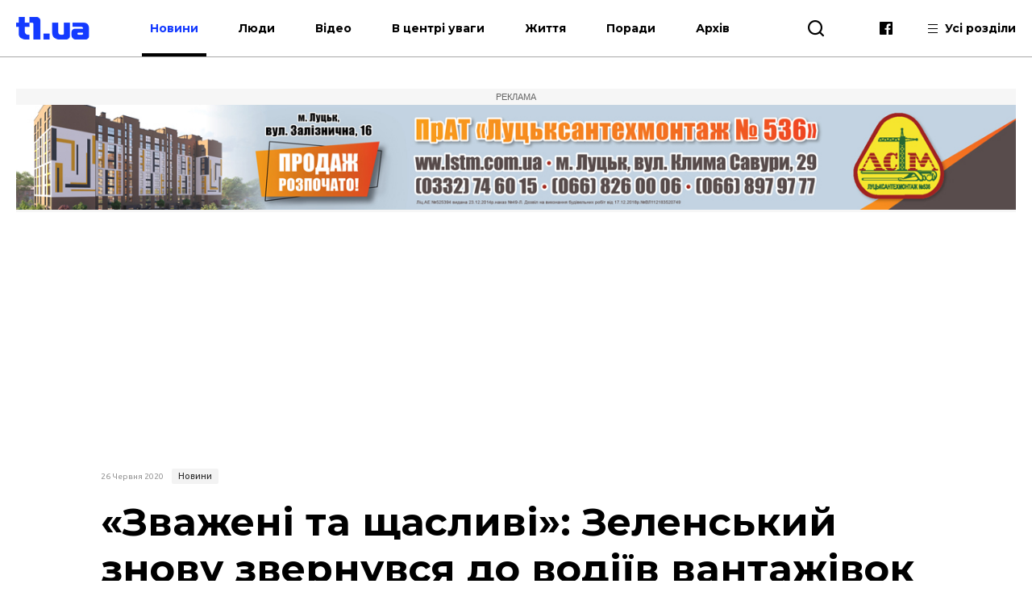

--- FILE ---
content_type: text/html; charset=UTF-8
request_url: https://t1.ua/news/46933-zvazheni-ta-shchaslyvi-zelenskyy-znovu-zvernuvsya-do-vodiyiv-vantazhivok.html
body_size: 10193
content:
<!DOCTYPE html>
<html lang="uk">
<head>
<meta charset="UTF-8">
<meta name="viewport" content="width=device-width, height=device-height, initial-scale=1.0, user-scalable=no, user-scalable=0">
<title>«Зважені та щасливі»: Зеленський знову звернувся до водіїв вантажівок</title>
<meta name="description" content="" />
<base href="https://t1.ua/">
<link href="https://t1.ua/css/style.css?p=853026" type="text/css" rel="stylesheet">
<link href="https://t1.ua/css/media.css?p=853026" type="text/css" rel="stylesheet">
<link href="https://fonts.googleapis.com/css?family=Ubuntu:300,300i,400,400i,500,500i,700,700i&display=swap&subset=cyrillic" rel="stylesheet">
<link href="https://fonts.googleapis.com/css?family=Montserrat:400,400i,500,500i,700,700i&display=swap&subset=cyrillic" rel="stylesheet">
<link href="https://fonts.googleapis.com/css?family=Roboto:400,400i,700,700i&display=swap&subset=cyrillic" rel="stylesheet">
<script src="https://t1.ua/js/jquery-3.2.1.min.js"></script>
<link rel="icon" type="image/png" sizes="192x192" href="https://t1.ua/images/favicon/icon-192x192.png?i=853026">
<link rel="apple-touch-icon" sizes="180x180" href="https://t1.ua/images/favicon/icon-180x180.png?i=853026">
<link rel="apple-touch-icon" sizes="152x152" href="https://t1.ua/images/favicon/icon-152x152.png?i=853026">
<link rel="apple-touch-icon" sizes="144x144" href="https://t1.ua/images/favicon/icon-144x144.png?i=853026">
<link rel="apple-touch-icon" sizes="120x120" href="https://t1.ua/images/favicon/icon-120x120.png?i=853026">
<link rel="apple-touch-icon" sizes="114x114" href="https://t1.ua/images/favicon/icon-114x114.png?i=853026">
<link rel="apple-touch-icon" sizes="76x76" href="https://t1.ua/images/favicon/icon-76x76.png?i=853026">
<link rel="apple-touch-icon" sizes="72x72" href="https://t1.ua/images/favicon/icon-72x72.png?i=853026">
<link rel="apple-touch-icon" sizes="60x60" href="https://t1.ua/images/favicon/icon-60x60.png?i=853026">
<link rel="apple-touch-icon" sizes="57x57" href="https://t1.ua/images/favicon/icon-57x57.png?i=853026">
<link rel="icon" type="image/png" sizes="96x96" href="https://t1.ua/images/favicon/favicon-96x96.png?i=853026">
<link rel="icon" type="image/png" sizes="32x32" href="https://t1.ua/images/favicon/favicon-32x32.png?i=853026">
<link rel="icon" type="image/png" sizes="16x16" href="https://t1.ua/images/favicon/favicon-16x16.png?i=853026">
<link rel="manifest" href="https://t1.ua/images/favicon/manifest.json?i=853026">
<meta name="msapplication-TileColor" content="#fff">
<meta name="msapplication-TileImage" content="https://t1.ua/images/favicon/icon-144x144.png?i=853026">
<meta name="google-site-verification" content="L7eQ4yTu5_b7r-FjfFDoyVkDqYRHGPELPdC-1Byz324" />
<meta name="ahrefs-site-verification" content="e3f2e900978780485834ce8817c83cef51b6cd0ccd77c6d7c77d04aef3412382">
<meta name="verify-admitad" content="7c20545a12" />
<!--[if lt IE 9]>
  <script src="js/ie.js"></script>
  <script src="js/html5.js"></script>
<![endif]-->




	<link rel="amphtml" href="https://t1.ua/amp/46933-zvazheni-ta-shchaslyvi-zelenskyy-znovu-zvernuvsya-do-vodiyiv-vantazhivok.html" />
		<meta property="fb:admins" content="100006079655885"/>
		<meta property="fb:admins" content="100000400212927"/>
		<meta property="fb:admins" content="100002388585916"/>
		<meta property="fb:admins" content="100013388177011"/>
		<meta property="og:title" content="«Зважені та щасливі»: Зеленський знову звернувся до водіїв вантажівок"/>
		<meta property="og:description" content="Голова Херсонської ОДА Юрій Гусєв проінформував, що в регіоні запускають спецоперацію під назвою "Зважені та щасливі""/>
		<meta property="og:image" content="https://t1.ua/photos/articles/2020/06/46933_1_1097.jpg"/>
		<link rel="image_src" href="https://t1.ua/photos/articles/2020/06/46933_1_425.jpg"/>
		<meta property="og:site_name" content="T1 - твій портал"/>
		<meta property="og:type" content="article"/>
		<meta property="og:url" content="https://t1.ua/news/46933-zvazheni-ta-shchaslyvi-zelenskyy-znovu-zvernuvsya-do-vodiyiv-vantazhivok.html"/>
		<meta property="og:locale" content="uk_UA" />
<script async src="https://platform.twitter.com/widgets.js" charset="utf-8"></script>
<script async src="//www.instagram.com/embed.js"></script>
	

<!-- Global site tag (gtag.js) - Google Analytics -->
<script async src="https://www.googletagmanager.com/gtag/js?id=UA-35862327-2"></script>
<script>
 window.dataLayer = window.dataLayer || [];
 function gtag(){dataLayer.push(arguments);}
 gtag('js', new Date());
 gtag('config', 'UA-35862327-2');
</script>
<!-- Google Tag Manager -->
<script>(function(w,d,s,l,i){w[l]=w[l]||[];w[l].push({'gtm.start':
new Date().getTime(),event:'gtm.js'});var f=d.getElementsByTagName(s)[0],
j=d.createElement(s),dl=l!='dataLayer'?'&l='+l:'';j.async=true;j.src=
'https://www.googletagmanager.com/gtm.js?id='+i+dl;f.parentNode.insertBefore(j,f);
})(window,document,'script','dataLayer','GTM-WJWJT6K');</script>
<!-- End Google Tag Manager -->

<!-- Facebook Pixel Code -->
<script>
  !function(f,b,e,v,n,t,s)
  {if(f.fbq)return;n=f.fbq=function(){n.callMethod?
  n.callMethod.apply(n,arguments):n.queue.push(arguments)};
  if(!f._fbq)f._fbq=n;n.push=n;n.loaded=!0;n.version='2.0';
  n.queue=[];t=b.createElement(e);t.async=!0;
  t.src=v;s=b.getElementsByTagName(e)[0];
  s.parentNode.insertBefore(t,s)}(window, document,'script',
  'https://connect.facebook.net/en_US/fbevents.js');
  fbq('init', '3106903296047474');
  fbq('track', 'PageView');
</script>
<noscript><img height="1" width="1" style="display:none"
  src="https://www.facebook.com/tr?id=3106903296047474&ev=PageView&noscript=1"
/></noscript>
<!-- End Facebook Pixel Code -->


<meta name="google-adsense-account" content="ca-pub-8690224390952025">
<script>
    window['google_auto_ads'] = false;
</script>

</head>
<body>

<!-- Google Tag Manager (noscript) -->
<noscript><iframe src="https://www.googletagmanager.com/ns.html?id=GTM-WJWJT6K"
height="0" width="0" style="display:none;visibility:hidden"></iframe></noscript>
<!-- End Google Tag Manager (noscript) -->


<div id="fb-root"></div>
<script async defer crossorigin="anonymous" src="https://connect.facebook.net/uk_UA/sdk.js#xfbml=1&version=v4.0&appId=139577453290343&autoLogAppEvents=1"></script>


<div id="preloader"></div><!-- site BEGIN -->
<div id="site">
  <!-- header BEGIN -->
  <header class="header header--theme_light ">
  <!--header--theme_dark -->
  <!--header--theme_light -->
  <!--header--theme_gray -->
    <div class="container header__container">
      <div class="header__left">
        <a href="/" class="logo header__logo">
          <!--<img src="images/theme/logo--theme_dark.png" class="logo__img logo__img_dark" alt="logo">-->
          <img src="images/theme/logo--theme_light.png?i=853026" class="logo__img logo__img_light" alt="logo">
        </a>
        <div class="header__action">
			<nav class="nav header__nav">
				<ul class="nav__list">
					<li class="nav__item"><a href="https://t1.ua/news/" class="nav__link nav__link--current">Новини</a></li>
					<li class="nav__item"><a href="https://t1.ua/people/" class="nav__link">Люди</a></li>
					<li class="nav__item"><a href="https://t1.ua/video/" class="nav__link">Відео</a></li>
					<li class="nav__item"><a href="https://t1.ua/special/" class="nav__link">В центрі уваги</a></li>
					<li class="nav__item"><a href="https://t1.ua/zhyttia/" class="nav__link">Життя</a></li>
					<li class="nav__item"><a href="https://t1.ua/porady/" class="nav__link">Поради</a></li>
					<li class="nav__item"><a href="https://t1.ua/all/" class="nav__link">Архів</a></li>
				</ul>	
			</nav>
        </div>
      </div>
      <div class="header__right">
        <div class="header__search">
          <div class="icon-search header__search-toggle" id="s_btn"></div>
          <div class="search header-search">
            <form action="https://t1.ua/search/" class="search-form">
              <input type="text" name="q" id="search_query" class="search-form__text" placeholder="Введіть пошуковий запит">
              <button type="submit" class="icon-search search-form__btn"></button>
            </form>
             <!--<div class="search__list">
             <div class="search-item">
                <div class="date date--theme_dark search-item__date">Сьогодні, 20:35</div>
                <a href="#" class="heading heading--size_5 search__item__link">title</a>
              </div>
              <a href="#" class="search__moore">Більше новин</a>
            </div>-->
          </div>
        </div>
        <div class="social header__social">
          <!--<a href="https://t.me/T1_ua_portal" target="_blank" rel="nofollow" class="icon-telegram social__item"></a>-->
          <a href="https://www.facebook.com/portalT1.ua/" target="_blank" rel="nofollow" class="icon-facebook social__item"></a>
        </div>
        <div class="header__all">
          <div class="header__all-lines">
            <span class="header__all-line"></span>
            <span class="header__all-line"></span>
            <span class="header__all-line"></span>
          </div>
          <span class="header__all-text">Усі розділи</span>
        </div>
        <div class="header__drop">
          <div class="header__drop-inner">
            <div class="header__drop-header"></div>
            <div class="header__drop-footer"></div>
          </div>
        </div>
      </div>
      <div class="header__toggle">
        <div class="header__toggle-lines">
          <div class="header__toggle-line"></div>
          <div class="header__toggle-line"></div>
          <div class="header__toggle-line"></div>
        </div>
        <div class="header__toggle-text">Меню</div>
      </div>
    </div>
    <div class="header__rubric">
      <div class="container">
        <div class="header__rubric-title">Усі розділи</div>
        <div class="header__rubric-list">
          <div class="header__rubric-col">
            <div class="header__rubric-item">
              <a href="https://t1.ua/news/" class="header__rubric-link">Новини</a>
            </div>
            <div class="header__rubric-item">
              <a href="https://t1.ua/people/" class="header__rubric-link">Люди</a>
            </div>
            <div class="header__rubric-item">
              <a href="https://t1.ua/video/" class="header__rubric-link">Відео</a>
            </div>
            <div class="header__rubric-item">
              <a href="https://t1.ua/special/" class="header__rubric-link">В центрі уваги</a>
            </div>
            <div class="header__rubric-item">
              <a href="https://t1.ua/zhyttia/" class="header__rubric-link">Життя</a>
            </div>
            <div class="header__rubric-item">
              <a href="https://t1.ua/porady/" class="header__rubric-link">Поради</a>
            </div>
            <div class="header__rubric-item">
              <a href="https://t1.ua/all/" class="header__rubric-link">Архів</a>
            </div>
          </div>
          <div class="header__rubric-col">			<div class="header__rubric-item"><a href="https://t1.ua/tags/ukraina/" class="header__rubric-link">Україна</a></div>
						<div class="header__rubric-item"><a href="https://t1.ua/tags/volyn/" class="header__rubric-link">Волинь</a></div>
						<div class="header__rubric-item"><a href="https://t1.ua/tags/svit/" class="header__rubric-link">Світ</a></div>
						<div class="header__rubric-item"><a href="https://t1.ua/tags/np/" class="header__rubric-link">Надзвичайні події</a></div>
						<div class="header__rubric-item"><a href="https://t1.ua/tags/foto/" class="header__rubric-link">Фото</a></div>
						<div class="header__rubric-item"><a href="https://t1.ua/tags/polityka/" class="header__rubric-link">Політика</a></div>
						<div class="header__rubric-item"><a href="https://t1.ua/tags/koruptsiya/" class="header__rubric-link">Корупція</a></div>
						<div class="header__rubric-item"><a href="https://t1.ua/tags/tabloyid/" class="header__rubric-link">Таблоїд</a></div>
						<div class="header__rubric-item"><a href="https://t1.ua/tags/intervju/" class="header__rubric-link">Інтерв'ю</a></div>
			</div>
		  <div class="header__rubric-col">			<div class="header__rubric-item"><a href="https://t1.ua/tags/biznes/" class="header__rubric-link">Бізнес</a></div>
						<div class="header__rubric-item"><a href="https://t1.ua/tags/avto/" class="header__rubric-link">Авто</a></div>
						<div class="header__rubric-item"><a href="https://t1.ua/tags/dozvillja/" class="header__rubric-link">Дозвілля</a></div>
						<div class="header__rubric-item"><a href="https://t1.ua/tags/budivnytstvo/" class="header__rubric-link">Будівництво</a></div>
						<div class="header__rubric-item"><a href="https://t1.ua/tags/remont/" class="header__rubric-link">Ремонт</a></div>
						<div class="header__rubric-item"><a href="https://t1.ua/tags/interier/" class="header__rubric-link">Інтер'єр</a></div>
						<div class="header__rubric-item"><a href="https://t1.ua/tags/styl/" class="header__rubric-link">Стиль</a></div>
						<div class="header__rubric-item"><a href="https://t1.ua/tags/simja/" class="header__rubric-link">Сім'я</a></div>
						<div class="header__rubric-item"><a href="https://t1.ua/tags/zdorovja/" class="header__rubric-link">Здоров'я</a></div>
						<div class="header__rubric-item"><a href="https://t1.ua/tags/vesillya/" class="header__rubric-link">Весілля</a></div>
			</div>
        </div>
      </div>
    </div>
  </header>
  <!-- header END -->  <div class="bn-top">
  	<div class="container">
		<!---->
		<div class="ads-wrapper">
			<div class="ads-label">Реклама</div>
			<a target="_blank" href="https://www.lstm.com.ua/"><img src="https://t1.ua/prm_mat/lsm24.jpg" class="bn-top__desc"><img src="https://t1.ua/prm_mat/lsm24_mob.jpg" class="bn-top__mob"></a>
		</div>
	</div>
  </div>
  <!-- content BEGIN -->
  <!--
  <section class="content page">
		<div class="container content__container">
		<a href=""><img src="https://t1.ua/banners/1.png" border="0" /></a>
		</div>
	</section>	-->
    	<article class="article article_2">
	<div class="article-body">
		<div class="container article-body__container">
			<div class="row article-body__row">
				<div class="col-10 article_2-promo">
					<div class="info article_2-promo__header">
						<!--<a href="#" class="mark-item mark-item--theme_dark article_2-promo__mark">технології</a>-->
						<div class="date date--theme_dark article_2-promo__date">26 Червня 2020</div> <a href="https://t1.ua/news/" class="mark-item mark-item--theme_dark article_2-promo__mark">Новини</a>
					</div>
										<h1 class="heading heading--size_1 article_2-promo__title">«Зважені та щасливі»: Зеленський знову звернувся до водіїв вантажівок</h1>
					<div class="social-likes article-content__social">
							<a href="https://www.facebook.com/sharer.php?u=https://t1.ua/news/46933-zvazheni-ta-shchaslyvi-zelenskyy-znovu-zvernuvsya-do-vodiyiv-vantazhivok.html" data-soc="socbtn" data-service="facebook" data-href="https://t1.ua/news/46933-zvazheni-ta-shchaslyvi-zelenskyy-znovu-zvernuvsya-do-vodiyiv-vantazhivok.html" class="social-likes__service social-likes__service_type_facebook" target="_blank" rel="nofollow"><span class="social-likes__icon icon-facebook"></span></a>
							<a href="https://twitter.com/intent/tweet?source=tweetbutton&amp;text=https://t1.ua/news/46933-zvazheni-ta-shchaslyvi-zelenskyy-znovu-zvernuvsya-do-vodiyiv-vantazhivok.html" data-soc="socbtn" data-service="twitter" data-href="https://t1.ua/news/46933-zvazheni-ta-shchaslyvi-zelenskyy-znovu-zvernuvsya-do-vodiyiv-vantazhivok.html" class="social-likes__service social-likes__service_type_twitter"><span class="social-likes__icon icon-twitter"></span></a>
							<a href="https://telegram.me/share/url?url=https://t1.ua/news/46933-zvazheni-ta-shchaslyvi-zelenskyy-znovu-zvernuvsya-do-vodiyiv-vantazhivok.html&text=«Зважені та щасливі»: Зеленський знову звернувся до водіїв вантажівок" data-soc="socbtn" data-service="telegram" class="social-likes__service social-likes__service_type_telegram"><span class="social-likes__icon icon-telegram"></span></a>
						</div>
					<figure class="article-body__img article-body__img--width_100 article_2-promo__img">
						<img src="https://t1.ua/photos/articles/2020/06/46933_1_1097.jpg" alt="«Зважені та щасливі»: Зеленський знову звернувся до водіїв вантажівок">
											</figure>
				</div>
			</div>
			<div class="row article-body__row js-view-scroll">
				<div class="col-1 article-body__col article-body__col_1">
					<div class="social-likes article__social">
						<a href="https://www.facebook.com/sharer.php?u=https://t1.ua/news/46933-zvazheni-ta-shchaslyvi-zelenskyy-znovu-zvernuvsya-do-vodiyiv-vantazhivok.html" data-soc="socbtn" data-service="facebook" data-href="https://t1.ua/news/46933-zvazheni-ta-shchaslyvi-zelenskyy-znovu-zvernuvsya-do-vodiyiv-vantazhivok.html" class="social-likes__service social-likes__service_type_facebook" target="_blank" rel="nofollow"><span class="social-likes__icon icon-facebook"></span></a>
						<a href="https://twitter.com/intent/tweet?source=tweetbutton&amp;text=https://t1.ua/news/46933-zvazheni-ta-shchaslyvi-zelenskyy-znovu-zvernuvsya-do-vodiyiv-vantazhivok.html" data-soc="socbtn" data-service="twitter" data-href="https://t1.ua/news/46933-zvazheni-ta-shchaslyvi-zelenskyy-znovu-zvernuvsya-do-vodiyiv-vantazhivok.html" class="social-likes__service social-likes__service_type_twitter"><span class="social-likes__icon icon-twitter"></span></a>
						<a href="https://telegram.me/share/url?url=https://t1.ua/news/46933-zvazheni-ta-shchaslyvi-zelenskyy-znovu-zvernuvsya-do-vodiyiv-vantazhivok.html&text=«Зважені та щасливі»: Зеленський знову звернувся до водіїв вантажівок" data-soc="socbtn" data-service="telegram" class="social-likes__service social-likes__service_type_telegram"><span class="social-likes__icon icon-telegram"></span></a>
					</div>
				</div>
				<script language="javascript">
				
				</script>
				
				<script language="javascript">
					function setOnclick(a) {
						a.setAttribute("onclick","popupWin = window.open(this.href,'contacts','toolbar=0,status=0,width=500,height=400'); popupWin.focus(); return false");
						}
					function externalLinks() {
						var links = document.getElementsByTagName("a");
						  for (i=0; i<links.length; i++) {
							if (links[i].getAttribute("href") && links[i].getAttribute("data-soc") == "socbtn") {
							 setOnclick(links[i])
							 
							}
						  }
						}
					window.onload = externalLinks;
				</script>
				
				
				<div class="col-7 article-body__col article-body__col_7">
					<div class="article-body__content">
						<p>Голова Херсонської ОДА Юрій Гусєв проінформував, що в регіоні запускають спецоперацію під назвою "Зважені та щасливі".</p>
<p>Про це інформує пресслужба ОП.</p>
<p>До контролю за дотриманням завантаженості автомобілів долучатимуть Нацполіцію та СБУ. Про це <a href="https://t1.ua/tags/prezydent/">президент</a> <a href="https://t1.ua/tags/volodymyr-zelenskyy/">Володимир Зеленський</a> повідомив під час робочого візиту на Херсонщину.</p><div class="ads-wrapper_center_banner" style="text-align:center"><div class="ads-label_center_banner">Реклама</div><a class="banner category__banner" target="_blank" href="https://impulse-shop.com.ua/"><img class="banner__img bn-top__desc" src="https://t1.ua/prm_mat/impulse.jpg"><img src="https://t1.ua/prm_mat/impulse_mob.jpg" class="bn-top__mob banner__img"></a></div>
<p>Операцію проводитимуть, аби не допустити перевантаження транспорту на дорогах.&nbsp;Президент зазначив, що контроль завантаженості &ndash; дуже важливий, адже саме через вантажі розбивають дороги. Щороку на автошляхи держава виділяє 80 мільйонів гривень.</p>
<blockquote class="article-body__blockquote">
<p>"У нас операція не тільки на Херсонщині, операція дійсно по всій країні. Там також підключені Національна <a href="https://t1.ua/tags/politsiya/">поліція</a> і Служба безпеки. Я не знав назви операції, але хочу трошки її скоригувати: всі водії точно будуть зважені, але, на жаль, не всі будуть щасливі", &ndash; повідомив Зеленський.</p>
</blockquote>
<p>Зазначимо, раніше Володимир Зеленський вже пригрозив далекобійникам та власникам вантажівок. У відео, яке записав глава держави, він назвав "засранцями"&nbsp;осіб, які намагаються обійти зважування машин. Метод, з допомогою якого хитрують водії, президент виявив в одному з чатів для далекобійників.</p></p>
						<p style="font-weight:bold">Друзі! Підписуйтесь на нашу <a target="_blank" href="https://www.facebook.com/portalt1.ua/">сторінку Фейсбук</a> і будьте завжди в курсі останніх новин.</p>
													<div class="article-body__next"><div class="article-body__next-title">Читайте також</div><div><a target="_blank" class="article-body__next-link" href="http://t1.ua/video/46806-my-vas-znaydemo-bude-bolyache-zelenskyy-zvernuvsya-do-dalekobiynykiv.html">«Ми вас знайдемо, буде боляче»: Зеленський звернувся до далекобійників</a></div></div>
												<div class="social-likes article-content__social">
							<a href="https://www.facebook.com/sharer.php?u=https://t1.ua/news/46933-zvazheni-ta-shchaslyvi-zelenskyy-znovu-zvernuvsya-do-vodiyiv-vantazhivok.html" data-soc="socbtn" data-service="facebook" data-href="https://t1.ua/news/46933-zvazheni-ta-shchaslyvi-zelenskyy-znovu-zvernuvsya-do-vodiyiv-vantazhivok.html" class="social-likes__service social-likes__service_type_facebook" target="_blank" rel="nofollow"><span class="social-likes__icon icon-facebook"></span></a>
							<a href="https://twitter.com/intent/tweet?source=tweetbutton&amp;text=https://t1.ua/news/46933-zvazheni-ta-shchaslyvi-zelenskyy-znovu-zvernuvsya-do-vodiyiv-vantazhivok.html" data-soc="socbtn" data-service="twitter" data-href="https://t1.ua/news/46933-zvazheni-ta-shchaslyvi-zelenskyy-znovu-zvernuvsya-do-vodiyiv-vantazhivok.html" class="social-likes__service social-likes__service_type_twitter"><span class="social-likes__icon icon-twitter"></span></a>
							<a href="https://telegram.me/share/url?url=https://t1.ua/news/46933-zvazheni-ta-shchaslyvi-zelenskyy-znovu-zvernuvsya-do-vodiyiv-vantazhivok.html&text=«Зважені та щасливі»: Зеленський знову звернувся до водіїв вантажівок" data-soc="socbtn" data-service="telegram" class="social-likes__service social-likes__service_type_telegram"><span class="social-likes__icon icon-telegram"></span></a>
						</div>
					</div>
					<div class="article-body__tags">Все про: <a target="_blank" class="vtag" href="http://t1.ua/tags/kherson/">херсон</a>, <a target="_blank" class="vtag" href="http://t1.ua/tags/volodymyr-zelenskyy/">володимир зеленський</a></div>					<!--<div class="col-12 card__col card__col_12"></div> -->
					
											<div class="bn-top__mob banner__img" style="text-align:center">
							<div class="ads-wrapper"><div class="ads-label">Реклама</div><a class="banner category__banner" target="_blank" href="https://drive.google.com/drive/folders/1B8vSxpzeL9YSKMItS9Y1-xxn3J1wC1CT?fbclid=IwAR3DMbLGw6w6GgQwdMJiipMbmCoK0YXJ83stMt9Sb_OIsWlYqUQEcPdgUyo"><img class="banner__img bn-top__desc" src="https://t1.ua/prm_mat/183046.gif"><img src="https://t1.ua/prm_mat/133437.gif" class="bn-top__mob banner__img"></a></div>
						</div>
							
							<style>
								.ads-wrapper_780x150 {
									display: flex;
									flex-direction: column;
									align-items: center;
									margin: 0;
									padding: 0;
									overflow: hidden;
									max-height: 180px;
								}
								
								.ads-label_780x150 {
									width: 780px;
									text-align: center;
									padding: 4px 0;
									font-size: 11px;
									color: #888;
									background-color: #f2f2f2;
									font-family: Arial, sans-serif;
									text-transform: uppercase;
									box-sizing: border-box;
									margin: 0;
								}
								
								.banner_780x150 {
									margin: 0 !important;
									padding: 0 !important;
									line-height: 0;
									display: inline-block;
									width: 780px;
									/* height: 150px — УДАЛЯЕМ! */
								}

							</style>
							<div class="banner__img bn-top__desc">
								<div class="ads-wrapper_780x150">
									<div class="ads-label_780x150">Реклама</div>
									<!-- in_article_desctop_650x150 -->
									<ins class="adsbygoogle banner_780x150"
										 style="display:inline-block;width:780px;height:150px"
										 data-ad-client="ca-pub-8690224390952025"
										 data-ad-slot="2837557691" data-full-width-responsive="false"></ins>
									<script>
										 (adsbygoogle = window.adsbygoogle || []).push({});
									</script>
								</div>	
							</div>
						
						
					
				</div>
					<div class="col-4 article-body__col article-body__col_4" id="sidebar_right">
		<div class="article-aside__last">
								<div style="padding-bottom:10px; text-align:center">
					<div class="ads-wrapper"><div class="ads-label">Реклама</div><a class="banner category__banner" target="_blank" href="https://drive.google.com/drive/folders/1B8vSxpzeL9YSKMItS9Y1-xxn3J1wC1CT?fbclid=IwAR3DMbLGw6w6GgQwdMJiipMbmCoK0YXJ83stMt9Sb_OIsWlYqUQEcPdgUyo"><img class="banner__img bn-top__desc" src="https://t1.ua/prm_mat/183046.gif"><img src="https://t1.ua/prm_mat/133437.gif" class="bn-top__mob banner__img"></a></div>					</div>
						<div class="article-aside__nav">
				<a href="#" class="article-aside__nav-link article-aside__nav-link_active">В тему</a>
				<!--<a href="#" class="article-aside__nav-link">Популярні</a>-->
			</div>
			<div class="aside__list">
									<div class="aside-news">
						<h2 class="heading heading--size_5 aside-news__title"><a href="https://t1.ua/news/93777-yermak-ne-zvertavsya-do-zhodnoho-ttsk.html" class="aside-news__link aside-news__link--theme_blue">Єрмак не звертався до жодного ТЦК</a></h2>
						<div class="date date--theme_dark aside-news__date">15 Січня 2026</div>
					</div>
										<div class="aside-news">
						<h2 class="heading heading--size_5 aside-news__title"><a href="https://t1.ua/news/93774-na-volyni-mozhut-skasuvaty-komendantsku-hodynu.html" class="aside-news__link aside-news__link--theme_blue">На Волині можуть скасувати комендантську годину</a></h2>
						<div class="date date--theme_dark aside-news__date">15 Січня 2026</div>
					</div>
										<div class="aside-news">
						<h2 class="heading heading--size_5 aside-news__title"><a href="https://t1.ua/news/93731-zelenskyy-zvilnyv-rudnytskoho.html" class="aside-news__link aside-news__link--theme_blue">Зеленський звільнив Рудницького</a></h2>
						<div class="date date--theme_dark aside-news__date">13 Січня 2026</div>
					</div>
										<div class="aside-news">
						<h2 class="heading heading--size_5 aside-news__title"><a href="https://t1.ua/news/93682-dokument-pro-harantiyi-bezpeky-hotovyy-do-finalizatsiyi-z-trampom-zelenskyy.html" class="aside-news__link aside-news__link--theme_blue">Документ про гарантії безпеки готовий до фіналізації з Трампом — Зеленський</a></h2>
						<div class="date date--theme_dark aside-news__date">8 Січня 2026</div>
					</div>
										<div class="aside-news">
						<h2 class="heading heading--size_5 aside-news__title"><a href="https://t1.ua/news/93638-zelenskyy-prybuv-do-paryzha.html" class="aside-news__link aside-news__link--theme_blue">Зеленський прибув до Парижа</a></h2>
						<div class="date date--theme_dark aside-news__date">6 Січня 2026</div>
					</div>
										<div class="aside-news">
						<h2 class="heading heading--size_5 aside-news__title"><a href="https://t1.ua/news/93620-yevhen-khmara-novyy-holova-sbu.html" class="aside-news__link aside-news__link--theme_blue">Євген Хмара – новий голова СБУ</a></h2>
						<div class="date date--theme_dark aside-news__date">5 Січня 2026</div>
					</div>
										<div class="aside-news">
						<h2 class="heading heading--size_5 aside-news__title"><a href="https://t1.ua/news/93616-zelenskyy-pryznachyv-kyslytsyu-pershym-zastupnykom-kerivnyka-ofisu-prezydenta.html" class="aside-news__link aside-news__link--theme_blue">Зеленський призначив Кислицю першим заступником керівника Офісу Президента</a></h2>
						<div class="date date--theme_dark aside-news__date">5 Січня 2026</div>
					</div>
										<div class="aside-news">
						<h2 class="heading heading--size_5 aside-news__title"><a href="https://t1.ua/news/93606-na-kharkivshchyni-zahynuv-zakhysnyk-z-volyni-andriy-petrenko.html" class="aside-news__link aside-news__link--theme_blue">На Харківщині загинув захисник з Волині Андрій Петренко</a></h2>
						<div class="date date--theme_dark aside-news__date">5 Січня 2026</div>
					</div>
										<div class="aside-news">
						<h2 class="heading heading--size_5 aside-news__title"><a href="https://t1.ua/news/93602-zelenskyy-khoche-onovlennya-dbr.html" class="aside-news__link aside-news__link--theme_blue">Зеленський хоче оновлення ДБР</a></h2>
						<div class="date date--theme_dark aside-news__date">2 Січня 2026</div>
					</div>
										<div class="aside-news">
						<h2 class="heading heading--size_5 aside-news__title"><a href="https://t1.ua/news/93599-budanov-ocholyt-ofis-prezydenta.html" class="aside-news__link aside-news__link--theme_blue">Буданов очолить Офіс президента</a></h2>
						<div class="date date--theme_dark aside-news__date">2 Січня 2026</div>
					</div>
								</div>
			<div>
				<div class="fixed-box">
					<div class="fixed-div">
						<div class="ads-wrapper">
							<div class="ads-label">Реклама</div>
							<ins class="adsbygoogle"
								 style="display:block"
								 data-ad-client="ca-pub-8690224390952025"
								 data-ad-slot="7170739701"
								 data-ad-format="auto"
								 data-full-width-responsive="true"></ins>
						</div>
						<script>
							 (adsbygoogle = window.adsbygoogle || []).push({});
						</script>
					</div>
				</div>
			</div>
		</div>
	</div>
	
				<!--Наступна публікація кнопка -->
			</div>
			<div class="row article-body__row" id="read_also">
				<!--<div class="col-12">
					<!--<a href="#" class="banner article-body__banner-footer"><img src="images/banner-8.png" alt="" class="banner__img"></a>
				</div>		-->		
					<div class="col-12 video-block">
		<h2 class="heading heading--size_3 video-block__title">Останні матеріали</h2>
		<div class="owl-carousel video-slider">
					<div class="video-slider__slide">
				<div class="card-item video-slider__item">
					<a href="https://t1.ua/porady/93820-yak-vybraty-idealnyy-stylus-dlya-roboty-ta-tvorchosti-na-aypad.html" class="card-item__picture">
						<img src="https://t1.ua/photos/articles/2026/01/93820_1_425.jpg" alt="" class="card-item__img">
						
											</a>
					<div class="info card-item__info">
						<div class="date date--theme_dark card-item__info-date">18 Січня 2026</div>
						<a href="https://t1.ua/porady/" class="mark-item mark-item--theme_dark card-item__info-mark">Поради</a>
					</div>
					<h2 class="heading heading--size_5 card-item__title"><a href="https://t1.ua/porady/93820-yak-vybraty-idealnyy-stylus-dlya-roboty-ta-tvorchosti-na-aypad.html" class="card-item__link">Як вибрати ідеальний стилус для роботи та творчості на Айпад</a></h2>
				</div>
			</div>
						<div class="video-slider__slide">
				<div class="card-item video-slider__item">
					<a href="https://t1.ua/news/93819-u-shkoli-robotyzovanykh-system-sokill-pershyy-vypusk-foto.html" class="card-item__picture">
						<img src="https://t1.ua/photos/articles/2026/01/93819_1_425.jpg" alt="" class="card-item__img">
						
											</a>
					<div class="info card-item__info">
						<div class="date date--theme_dark card-item__info-date">17 Січня 2026</div>
						<a href="https://t1.ua/news/" class="mark-item mark-item--theme_dark card-item__info-mark">Новини</a>
					</div>
					<h2 class="heading heading--size_5 card-item__title"><a href="https://t1.ua/news/93819-u-shkoli-robotyzovanykh-system-sokill-pershyy-vypusk-foto.html" class="card-item__link">У Школі роботизованих систем Sokill - перший випуск. ФОТО</a></h2>
				</div>
			</div>
						<div class="video-slider__slide">
				<div class="card-item video-slider__item">
					<a href="https://t1.ua/news/93818-na-volyni-stalasya-biyka-v-trts-shcho-vidomo.html" class="card-item__picture">
						<img src="https://t1.ua/photos/articles/2026/01/93818_1_425.jpg" alt="" class="card-item__img">
						
											</a>
					<div class="info card-item__info">
						<div class="date date--theme_dark card-item__info-date">16 Січня 2026</div>
						<a href="https://t1.ua/news/" class="mark-item mark-item--theme_dark card-item__info-mark">Новини</a>
					</div>
					<h2 class="heading heading--size_5 card-item__title"><a href="https://t1.ua/news/93818-na-volyni-stalasya-biyka-v-trts-shcho-vidomo.html" class="card-item__link">На Волині сталася бійка в ТРЦ: що відомо</a></h2>
				</div>
			</div>
						<div class="video-slider__slide">
				<div class="card-item video-slider__item">
					<a href="https://t1.ua/news/93817-na-kurshchyni-zahynuly-luchany-serhiy-barabanov-ta-vitaliy-duda.html" class="card-item__picture">
						<img src="https://t1.ua/photos/articles/2026/01/93817_1_425.jpg" alt="" class="card-item__img">
						
											</a>
					<div class="info card-item__info">
						<div class="date date--theme_dark card-item__info-date">16 Січня 2026</div>
						<a href="https://t1.ua/news/" class="mark-item mark-item--theme_dark card-item__info-mark">Новини</a>
					</div>
					<h2 class="heading heading--size_5 card-item__title"><a href="https://t1.ua/news/93817-na-kurshchyni-zahynuly-luchany-serhiy-barabanov-ta-vitaliy-duda.html" class="card-item__link">На Курщині загинули лучани Сергій Барабанов та Віталій Дуда</a></h2>
				</div>
			</div>
						<div class="video-slider__slide">
				<div class="card-item video-slider__item">
					<a href="https://t1.ua/news/93816-my-otrymaly-seryoznyy-paket-raket-dlya-ppo-zelenskyy.html" class="card-item__picture">
						<img src="https://t1.ua/photos/articles/2026/01/93816_1_425.jpg" alt="" class="card-item__img">
						
											</a>
					<div class="info card-item__info">
						<div class="date date--theme_dark card-item__info-date">16 Січня 2026</div>
						<a href="https://t1.ua/news/" class="mark-item mark-item--theme_dark card-item__info-mark">Новини</a>
					</div>
					<h2 class="heading heading--size_5 card-item__title"><a href="https://t1.ua/news/93816-my-otrymaly-seryoznyy-paket-raket-dlya-ppo-zelenskyy.html" class="card-item__link">Ми отримали «серйозний пакет» ракет для ППО – Зеленський</a></h2>
				</div>
			</div>
						<div class="video-slider__slide">
				<div class="card-item video-slider__item">
					<a href="https://t1.ua/news/93815-na-front-vidpravyly-viyskovoho-ttsk-yakyy-na-kameru-pohrozhuvav-tsyvilnomu.html" class="card-item__picture">
						<img src="https://t1.ua/photos/articles/2026/01/93815_1_425.jpg" alt="" class="card-item__img">
						
											</a>
					<div class="info card-item__info">
						<div class="date date--theme_dark card-item__info-date">16 Січня 2026</div>
						<a href="https://t1.ua/news/" class="mark-item mark-item--theme_dark card-item__info-mark">Новини</a>
					</div>
					<h2 class="heading heading--size_5 card-item__title"><a href="https://t1.ua/news/93815-na-front-vidpravyly-viyskovoho-ttsk-yakyy-na-kameru-pohrozhuvav-tsyvilnomu.html" class="card-item__link">На фронт відправили військового ТЦК, який на камеру погрожував цивільному</a></h2>
				</div>
			</div>
						<div class="video-slider__slide">
				<div class="card-item video-slider__item">
					<a href="https://t1.ua/news/93813-pomer-starshyy-soldat-z-volyni-anatoliy-misin.html" class="card-item__picture">
						<img src="https://t1.ua/photos/articles/2026/01/93813_1_425.jpg" alt="" class="card-item__img">
						
											</a>
					<div class="info card-item__info">
						<div class="date date--theme_dark card-item__info-date">16 Січня 2026</div>
						<a href="https://t1.ua/news/" class="mark-item mark-item--theme_dark card-item__info-mark">Новини</a>
					</div>
					<h2 class="heading heading--size_5 card-item__title"><a href="https://t1.ua/news/93813-pomer-starshyy-soldat-z-volyni-anatoliy-misin.html" class="card-item__link">Помер старший солдат з Волині Анатолій Місінь</a></h2>
				</div>
			</div>
						<div class="video-slider__slide">
				<div class="card-item video-slider__item">
					<a href="https://t1.ua/news/93814-v-odesi-zatrymaly-cholovikiv-za-pidozroyu-v-derzhavniy-zradi.html" class="card-item__picture">
						<img src="https://t1.ua/photos/articles/2026/01/93814_1_425.jpg" alt="" class="card-item__img">
						
											</a>
					<div class="info card-item__info">
						<div class="date date--theme_dark card-item__info-date">16 Січня 2026</div>
						<a href="https://t1.ua/news/" class="mark-item mark-item--theme_dark card-item__info-mark">Новини</a>
					</div>
					<h2 class="heading heading--size_5 card-item__title"><a href="https://t1.ua/news/93814-v-odesi-zatrymaly-cholovikiv-za-pidozroyu-v-derzhavniy-zradi.html" class="card-item__link">В Одесі затримали чоловіків за підозрою в державній зраді</a></h2>
				</div>
			</div>
						<div class="video-slider__slide">
				<div class="card-item video-slider__item">
					<a href="https://t1.ua/news/93812-sud-obrav-tymoshenko-zapobizhnyy-zakhid-zastava-ponad-33-mln-hrn.html" class="card-item__picture">
						<img src="https://t1.ua/photos/articles/2026/01/93812_1_425.jpg" alt="" class="card-item__img">
						
											</a>
					<div class="info card-item__info">
						<div class="date date--theme_dark card-item__info-date">16 Січня 2026</div>
						<a href="https://t1.ua/news/" class="mark-item mark-item--theme_dark card-item__info-mark">Новини</a>
					</div>
					<h2 class="heading heading--size_5 card-item__title"><a href="https://t1.ua/news/93812-sud-obrav-tymoshenko-zapobizhnyy-zakhid-zastava-ponad-33-mln-hrn.html" class="card-item__link">Суд обрав Тимошенко запобіжний захід: застава - понад 33 млн грн</a></h2>
				</div>
			</div>
						<div class="video-slider__slide">
				<div class="card-item video-slider__item">
					<a href="https://t1.ua/news/93811-volynyan-poperedyly-pro-sylnu-ozheledytsyu.html" class="card-item__picture">
						<img src="https://t1.ua/photos/articles/2026/01/93811_1_425.jpg" alt="" class="card-item__img">
						
											</a>
					<div class="info card-item__info">
						<div class="date date--theme_dark card-item__info-date">16 Січня 2026</div>
						<a href="https://t1.ua/news/" class="mark-item mark-item--theme_dark card-item__info-mark">Новини</a>
					</div>
					<h2 class="heading heading--size_5 card-item__title"><a href="https://t1.ua/news/93811-volynyan-poperedyly-pro-sylnu-ozheledytsyu.html" class="card-item__link">Волинян попередили про сильну ожеледицю</a></h2>
				</div>
			</div>
					</div>
	</div>
	
			</div>
		</div>
	</div>
</article>

<style>
.fixed-box { height: 315px; }
.fixed-div { height: 315px; text-align: center; padding: 0;}
.fixed { position: fixed; z-index: 9999; top: 90px; }

.old_price { text-decoration:line-through; color:#999999 }
.skidka { color:#FF0000; font-weight:bold; }
p.p_zero { padding:0; margin:0 }
p.p_10 { padding:10px 0; margin:0 }
.p_zero a { font-weight:bold; }
</style>
<script language="javascript">
	$(function(){
	$nav = $('.fixed-div');
	$nav.css('width', $nav.outerWidth());
	$window = $(window);
	$h = $nav.offset().top;
	$bott = $('#read_also').offset().top;
	$window.scroll(function(){
		if (($bott-$window.scrollTop())>100 && ($window.scrollTop()>$h) ) {
			$nav.addClass('fixed');
		} else {
			$nav.removeClass('fixed');
		}
	});
});
</script>

<div class="article-next">
	<div class="container"><a href="https://t1.ua/news/46932-volodymyr-volynska-likarnya-otrymala-aparat-shtuchnoyi-ventylyatsiyi-lehen.html" class="article-next__link">Наступна публікація<span class="article-next__link-arrow icon-arrow_down"></span></a></div>
</div>    <script async src="https://pagead2.googlesyndication.com/pagead/js/adsbygoogle.js"></script>
  <!-- content END -->
    <script src="https://t1.ua/js/fotorama.js"></script>
<DIV ID = "toTop"> ^ Наверх </DIV>


<style>
#toTop {
    width: 100px;
    border: 1px solid #ccc;
    background: #f7f7f7;
    text-align: center;
    padding: 5px;
    position: fixed;
    bottom: 10px;
    right: 10px;
    cursor: pointer;
    display: none;
    color: #333;
    font-family: verdana;
    font-size: 11px;
}	
</style>
<script type="text/javascript"> 
$(function() { 
$(window).scroll(function() { 
if($(this).scrollTop() != 0) { 
$('#toTop').fadeIn(); 
} else { 
$('#toTop').fadeOut(); 
} 
}); 
$('#toTop').click(function() { 
$('body,html').animate({scrollTop:0},800); 
}); 
}); 
</script>

 <!-- footer BEGIN -->
  <footer class="footer">
    <div class="container footer__container">
      <ul class="footer__nav">
        <li class="footer__nav-item">
          <a href="/" class="footer__nav-link">Головна</a>
        </li>
        <li class="footer__nav-item">
          <a href="reklama/" class="footer__nav-link">Реклама</a>
        </li>
		<li class="footer__nav-item">
          <a href="kontakty/" class="footer__nav-link">Контакти</a>
        </li>
      </ul>
      <div class="footer__copyright">© 2014-2026 t1.ua</div>
      <div class="social footer__social">
        <!--<a href="https://twitter.com/portalt1ua" target="_blank" rel="nofollow" class="icon-twitter social__item footer__social-item"></a>-->
        <a href="https://www.facebook.com/portalT1.ua/" target="_blank" rel="nofollow" class="icon-facebook social__item footer__social-item"></a>
      </div>
    </div>
  </footer>
  <!-- footer END -->
  <script src="https://t1.ua/js/sticky-sidebar.js"></script> 
</div>

	<script language="javascript">
		$("#more").on('click', function() 
			{
				var next=document.getElementById("next").value;
				var rub=document.getElementById("rub").value;
				var type_rub=document.getElementById("type_rub").value;
				if(next!='')
					{
						$.post('ajax/get_next.php',{next: next, rub:rub, type_rub:type_rub},
						function( data )
							{
								$("#next").remove();
								$('#result'+next).html( data ).fadeIn();
								setTimeout(function () {
									$('.video-slider').not(".slick-initialized").slick({
										slidesToShow: 1,
										slidesToScroll: 1,
										infinite: false,
										dots: false,
										arrows: false,
										swipe: false,
										variableWidth: true,
										responsive: [
											{
												breakpoint: 1200,
												settings: {
													swipe: true
												}
											}
										]
									});
								}, 1);
							});
					}	
			});
	</script>	


<!-- site END -->
<!-- slick slider ↓ -->
<script src="https://t1.ua/js/slick.js"></script>
<!-- scrollbar ↓ -->
<script src="https://t1.ua/js/jquery.scrollbar.min.js"></script>
<!-- main ↓ -->
<script src="https://t1.ua/js/main.js"></script>
</body>
</html>

--- FILE ---
content_type: text/html; charset=utf-8
request_url: https://www.google.com/recaptcha/api2/aframe
body_size: 248
content:
<!DOCTYPE HTML><html><head><meta http-equiv="content-type" content="text/html; charset=UTF-8"></head><body><script nonce="_BivsIVFYVAsLFlVQo16eA">/** Anti-fraud and anti-abuse applications only. See google.com/recaptcha */ try{var clients={'sodar':'https://pagead2.googlesyndication.com/pagead/sodar?'};window.addEventListener("message",function(a){try{if(a.source===window.parent){var b=JSON.parse(a.data);var c=clients[b['id']];if(c){var d=document.createElement('img');d.src=c+b['params']+'&rc='+(localStorage.getItem("rc::a")?sessionStorage.getItem("rc::b"):"");window.document.body.appendChild(d);sessionStorage.setItem("rc::e",parseInt(sessionStorage.getItem("rc::e")||0)+1);localStorage.setItem("rc::h",'1768791434788');}}}catch(b){}});window.parent.postMessage("_grecaptcha_ready", "*");}catch(b){}</script></body></html>

--- FILE ---
content_type: image/svg+xml
request_url: https://t1.ua/images/citate.svg
body_size: 760
content:
<svg width="81" height="59" viewBox="0 0 81 59" fill="none" xmlns="http://www.w3.org/2000/svg">
<path d="M29.536 24.488C32.512 25.928 34.816 28.04 36.448 30.824C38.08 33.512 38.896 36.728 38.896 40.472C38.896 46.04 37.12 50.504 33.568 53.864C30.016 57.224 25.456 58.904 19.888 58.904C14.32 58.904 9.76 57.224 6.208 53.864C2.656 50.504 0.88 46.04 0.88 40.472C0.88 37.976 1.216 35.48 1.888 32.984C2.56 30.488 4.096 26.696 6.496 21.608L16.576 0.151994H36.736L29.536 24.488ZM71.296 24.488C74.272 25.928 76.576 28.04 78.208 30.824C79.84 33.512 80.656 36.728 80.656 40.472C80.656 46.04 78.88 50.504 75.328 53.864C71.776 57.224 67.216 58.904 61.648 58.904C56.08 58.904 51.52 57.224 47.968 53.864C44.416 50.504 42.64 46.04 42.64 40.472C42.64 37.976 42.976 35.48 43.648 32.984C44.32 30.488 45.856 26.696 48.256 21.608L58.336 0.151994H78.496L71.296 24.488Z" fill="#143AFF"/>
</svg>
